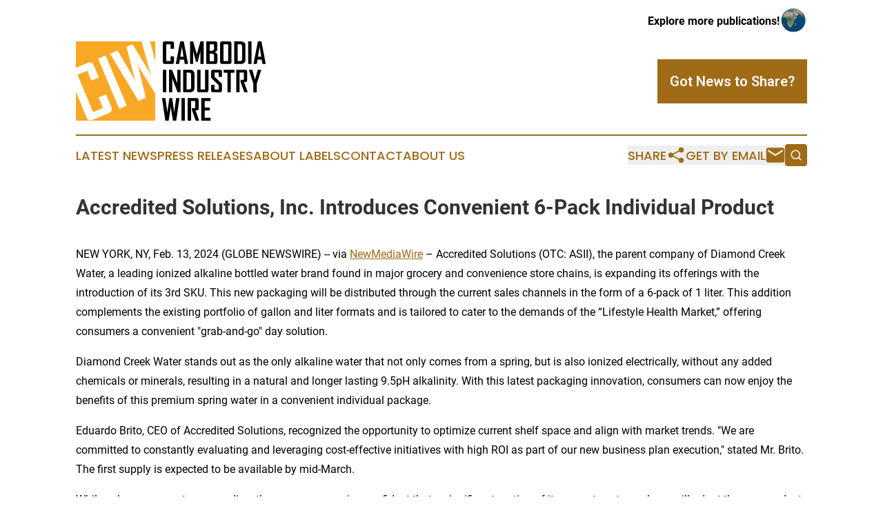

--- FILE ---
content_type: image/svg+xml
request_url: https://cdn.newsmatics.com/agp/sites/cambodiaindustrywire-logo-1.svg
body_size: 5794
content:
<?xml version="1.0" encoding="UTF-8" standalone="no"?>
<svg
   xmlns:dc="http://purl.org/dc/elements/1.1/"
   xmlns:cc="http://creativecommons.org/ns#"
   xmlns:rdf="http://www.w3.org/1999/02/22-rdf-syntax-ns#"
   xmlns:svg="http://www.w3.org/2000/svg"
   xmlns="http://www.w3.org/2000/svg"
   id="Layer_1"
   data-name="Layer 1"
   viewBox="0 0 357.64001 149.7"
   version="1.1"
   width="357.64001"
   height="149.7">
  <metadata
     id="metadata55">
    <rdf:RDF>
      <cc:Work
         rdf:about="">
        <dc:format>image/svg+xml</dc:format>
        <dc:type
           rdf:resource="http://purl.org/dc/dcmitype/StillImage" />
      </cc:Work>
    </rdf:RDF>
  </metadata>
  <defs
     id="defs4">
    <style
       id="style2">.cls-1{fill:#f9a825;}</style>
  </defs>
  <title
     id="title6">78</title>
  <path
     d="m 184.73,38.75 q 0,3.9 -3.89,3.9 h -13.28 q -3.8,0 -3.79,-3.9 V 3.97 q 0,-3.91 3.79,-3.91 h 13.26 q 3.89,0 3.89,3.91 v 10 h -6.34 V 5.56 h -8.25 v 31.65 h 8.25 v -9 h 6.34 z"
     id="path8" />
  <path
     d="M 211.32,42.65 H 205 l -1.28,-8.09 h -8 l -1.28,8.09 h -6.29 V 42.54 L 196.4,0 h 6.69 z m -8.5,-13.56 -3.1,-19.24 -3.13,19.21 z"
     id="path10" />
  <path
     d="m 240.62,42.65 h -6.12 v -21 a 39.62,39.62 0 0 1 0.38,-4.63 l -5.49,21.74 h -3.24 l -5.53,-21.74 a 38.57,38.57 0 0 1 0.38,4.63 v 21 h -6.12 V 0.06 h 6 l 6.7,23.54 a 10.82,10.82 0 0 1 0.16,1.93 15.89,15.89 0 0 1 0.17,-1.93 L 234.6,0.06 h 6 z"
     id="path12" />
  <path
     d="m 266.61,38.75 c 0,2.6 -1.29,3.9 -3.89,3.9 h -17 V 0.06 h 16.9 c 2.52,0 3.79,1.3 3.79,3.91 v 11 a 4.3,4.3 0 0 1 -1.36,3.38 c -0.13,0.11 -1.24,0.8 -3.32,2.09 2.15,1.33 3.3,2.05 3.42,2.18 a 4.4,4.4 0 0 1 1.47,3.51 z m -6.55,-23 V 5.42 h -8 v 12.49 h 4.9 z m 0.16,21.55 V 25.15 l -3.13,-2.07 h -5 v 14.2 z"
     id="path14" />
  <path
     d="m 293.09,38.75 q 0,3.9 -3.86,3.9 H 275.4 q -3.78,0 -3.78,-3.9 V 3.97 q 0,-3.91 3.78,-3.91 h 13.83 q 3.85,0 3.86,3.91 z m -6.37,-1.57 V 5.53 h -8.73 v 31.65 z"
     id="path16" />
  <path
     d="m 319.44,34.62 a 7.78,7.78 0 0 1 -2.24,5.89 8.33,8.33 0 0 1 -6,2.14 h -13 V 0.06 h 13 a 8.26,8.26 0 0 1 6,2.16 7.85,7.85 0 0 1 2.24,5.92 z m -6.4,-1.06 V 9.09 c 0,-2.38 -1.24,-3.56 -3.73,-3.56 h -4.73 v 31.65 h 4.57 q 3.89,0 3.89,-3.62 z"
     id="path18" />
  <path
     d="m 330.82,42.65 h -6.37 V 0.06 h 6.37 z"
     id="path20" />
  <path
     d="m 357.64,42.65 h -6.31 l -1.28,-8.09 h -8 l -1.23,8.09 h -6.29 V 42.54 L 342.78,0 h 6.69 z m -8.49,-13.56 -3.1,-19.24 -3.13,19.21 z"
     id="path22" />
  <path
     d="m 170.25,96.14 h -6.37 V 53.56 h 6.37 z"
     id="path24" />
  <path
     d="m 197.06,96.14 h -5.58 l -10.21,-26.8 a 16.33,16.33 0 0 1 0.41,3.07 v 23.73 h -6.21 V 53.56 h 5.58 l 10.21,26.29 a 16.31,16.31 0 0 1 -0.41,-3.08 V 53.56 h 6.21 z"
     id="path26" />
  <path
     d="m 223.4,88.12 a 7.81,7.81 0 0 1 -2.23,5.89 8.37,8.37 0 0 1 -6,2.13 h -13 V 53.56 h 13 a 8.3,8.3 0 0 1 6,2.16 7.88,7.88 0 0 1 2.23,5.92 z M 217,87.06 V 62.59 c 0,-2.38 -1.24,-3.56 -3.73,-3.56 h -4.73 v 31.64 h 4.57 c 2.6,0 3.89,-1.2 3.89,-3.61 z"
     id="path28" />
  <path
     d="m 249.63,92.25 c 0,2.6 -1.3,3.89 -3.92,3.89 h -13.52 c -2.58,0 -3.87,-1.29 -3.87,-3.89 V 53.56 h 6.37 v 37.11 h 8.57 V 53.56 h 6.37 z"
     id="path30" />
  <path
     d="m 275.16,92.25 c 0,2.6 -1.29,3.89 -3.87,3.89 h -12.81 c -2.56,0 -3.84,-1.29 -3.84,-3.89 V 82.1 h 6.37 v 8.68 h 7.81 V 82.43 L 256.03,70.35 a 4.52,4.52 0 0 1 -1.39,-3.41 v -9.47 q 0,-3.92 3.84,-3.91 h 12.81 c 2.58,0 3.87,1.28 3.87,3.86 v 9.52 h -6.34 v -8 h -7.78 v 7.7 l 12.76,12 a 4.5,4.5 0 0 1 1.39,3.45 z"
     id="path32" />
  <path
     d="m 298.73,59.19 h -7 v 36.95 h -6.34 V 59.19 h -7 v -5.63 h 20.39 z"
     id="path34" />
  <path
     d="m 323.76,96.14 h -6.64 l -7,-19.78 v -3.84 h 6.26 V 59.03 h -8 v 37.11 h -6.37 V 53.56 h 16.81 q 3.84,0 3.84,3.91 v 15.49 c 0,1.79 -0.61,3 -1.82,3.48 a 13.19,13.19 0 0 1 -4.14,0.41 z"
     id="path36" />
  <path
     d="m 349.07,53.85 -5.63,17.8 c -0.69,1.76 -1.63,4.72 -2.81,8.9 v 15.64 h -6.39 V 80.5 a 36.09,36.09 0 0 0 -1.25,-4.49 c -1,-2.71 -1.48,-4.18 -1.55,-4.41 l -5.62,-17.75 c 0,0 0,-0.1 0,-0.24 h 6.56 l 5.09,18.5 5.06,-18.5 h 6.53 z"
     id="path38" />
  <path
     d="m 195.2,107.05 -6.23,42.65 h -6.23 l -3.81,-24.14 c 0,-0.87 -0.11,-2.17 -0.22,-3.89 0,0.87 -0.07,2.17 -0.21,3.89 l -3.79,24.14 h -6.26 l -6.23,-42.65 h 6.45 l 3.29,25.26 c 0.06,0.87 0.13,2.17 0.22,3.89 0,-0.87 0.1,-2.17 0.25,-3.89 l 3.67,-25.26 h 5.23 l 3.67,25.26 c 0,0.87 0.14,2.17 0.24,3.89 0,-0.87 0.09,-2.17 0.22,-3.89 l 3.3,-25.26 z"
     id="path40" />
  <path
     d="m 205.25,149.64 h -6.37 v -42.59 h 6.37 z"
     id="path42" />
  <path
     d="m 232.27,149.64 h -6.64 l -7,-19.78 v -3.84 h 6.26 v -13.5 h -8 v 37.12 h -6.37 v -42.59 h 16.9 q 3.84,0 3.84,3.92 v 15.49 c 0,1.79 -0.61,3 -1.82,3.48 a 13.24,13.24 0 0 1 -4.14,0.41 z"
     id="path44" />
  <path
     d="m 253.82,149.64 h -17.66 v -42.59 h 17.5 v 5.64 h -11.13 v 12.44 h 9.58 v 5.52 h -9.58 v 13.36 h 11.29 z"
     id="path46" />
  <polygon
     class="cls-1"
     points="160.86,125.15 170.72,163.6 170.72,125.15 "
     id="polygon48"
     transform="translate(-21.18,-125.15)" />
  <path
     class="cls-1"
     d="m 118.73,48.85 c -0.89,-1.9 -2.26,-4.73 -4.11,-8.46 q 1.22,2.89 3.14,8.87 l 14.06,57.24 -13.94,5.83 -53.61,-89.18 14.37,-6 30.86,53.18 q 1.4,2.84 4.11,8.47 c -0.77,-2 -1.8,-4.92 -3.08,-8.9 l -15.34,-59.67 11.63,-4.88 31.71,52.83 4.17,8.44 q -1.15,-2.94 -3.14,-8.87 L 123.82,0 H 0 v 50 l 21.82,-9.15 q 8.67,-3.61 12.32,5.11 l 9.28,22.19 -14.12,5.9 -7.84,-18.73 -18.34,7.72 29.48,70.5 18.37,-7.69 -8.34,-19.95 14.12,-5.9 9.81,23.46 q 3.63,8.67 -5,12.29 l -29.62,12.38 q -8.43,3.53 -12,-5.14 L 0,95.43 v 54.12 H 149.54 V 98.76 Z M 81.58,127.42 41.91,32.5 56.09,26.57 95.82,121.44 Z"
     id="path50" />
</svg>
